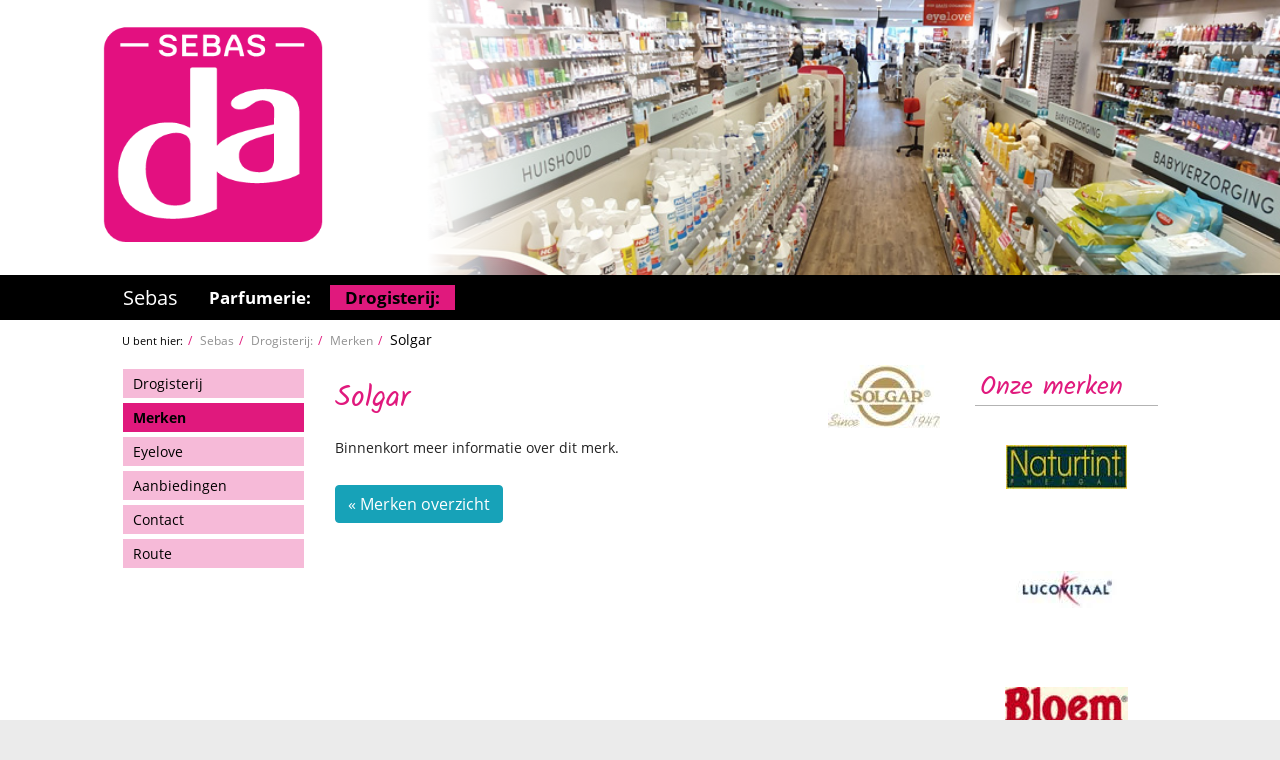

--- FILE ---
content_type: text/html; charset=UTF-8
request_url: https://www.sebas.nl/drogisterij-merken-Solgar-122.php
body_size: 7658
content:
<!DOCTYPE html> <html lang="nl"> <head> <meta charset="utf-8"> <meta http-equiv="X-UA-Compatible" content="IE=edge"> <meta name="viewport" content="width=device-width, initial-scale=1, shrink-to-fit=no"> <title>Solgar | Merken | DA Drogisterij Sebas Muntplein Nieuwegein</title> <meta name="description" content="Drogisterij merken van DA Drogisterij Sebas Muntplein Nieuwegein"> <meta name="robots" content="index, follow" /> <meta name="author" content="Parfumerie Drogisterij Sebas Nieuwegein, alle rechten voorbehouden"> <meta name="web_author" content="Huis-stijl Ontwerp, Nieuwegein - www.huis-stijl.nl" /> <link rel="stylesheet" href="https://maxcdn.bootstrapcdn.com/bootstrap/4.3.1/css/bootstrap.min.css"> <link rel="stylesheet" href="https://cdnjs.cloudflare.com/ajax/libs/font-awesome/5.12.1/css/all.min.css" integrity="sha256-mmgLkCYLUQbXn0B1SRqzHar6dCnv9oZFPEC1g1cwlkk=" crossorigin="anonymous" /> <style> @font-face{font-family:'Open Sans';font-display:swap;font-style:normal;font-weight:400;src:local('Open Sans'),local('OpenSans'),url(fonts/OpenSans-Regular.ttf),url(../fonts/OpenSans-Regular.ttf) format("truetype")}@font-face{font-family:'Open Sans';font-display:swap;font-style:normal;font-weight:700;src:local('Open Sans Bold'),local('OpenSans-Bold'),url(fonts/OpenSans-Bold.ttf),url(../fonts/OpenSans-Bold.ttf) format("truetype")}@font-face{font-family:'Kalam';font-display:swap;font-style:normal;font-weight:400;src:local('Kalam'),local('Kalam-Regular'),url(fonts/Kalam-Regular.ttf),url(../fonts/Kalam-Regular.ttf) format("truetype")}:root .drogisterij{--colx:#e0197d;--colx0:#e0197d;--colx20:#e64797;--colx30:#e95ea4;--colx40:#ec75b1;--colx50:#f08cbe;--colx60:#f3a3cb;--colx70:#f6bad8;--colx80:#f9d1e5;--colx95:#fdf4f9}:root .parfumerie{--colx:#cd1a1d;--colx0:#cd1a1d;--colx20:#d7484a;--colx30:#dc5f61;--colx40:#e17677;--colx50:#e68d8e;--colx60:#eba3a5;--colx70:#f0babb;--colx80:#f5d1d2;--colx95:#fdf4f4}.clear{clear:both}@keyframes slide{0%{opacity:0;transform:translateY(-70%)}100%{opacity:1;transform:translateY(0%)}}@-webkit-keyframes slide{0%{opacity:0;-webkit-transform:translateY(70%)}100%{opacity:1;-webkit-transform:translateY(0%)}}.nieuwsLijst article{padding:0 10px 10px 10px;margin-bottom:23px;border-radius:5px;border:1px solid var(--colx)}.nieuwsLijst article:nth-of-type(even){background-color:var(--colx80);border:1px solid var(--colx60)}.nieuwsLijst article:nth-of-type(odd){background-color:#e6e6e6;border:1px solid #bfbfbf}.nieuwsLijst a{display:block;text-decoration:none;color:inherit}.nieuwsLijst .contentImg{margin-top:15px;max-width:50%;max-height:50%}.date{font-family:'Open Sans','Arial',sans-serif;font-size:.55em;font-weight:400;white-space:nowrap;color:#808080}.nieuwsZijLijst{border-bottom:1px solid #b3b3b3}.nieuwsZijLijst h2{display:block;padding:5px;margin-bottom:5px;border-bottom:1px solid #b3b3b3;line-height:25px}.nieuwsZijLijst a{text-decoration:none;color:inherit}.nieuwsZijLijst a.btn{display:block;margin-bottom:11px;white-space:normal;text-align:left;line-height:25px;border-left:3px solid var(--colx70)}.nieuwsZijLijst a.btn small{color:#808080}.newsNavNoPhoto{background:linear-gradient(rgba(255,255,255,0.7),rgba(255,255,255,0.2)),linear-gradient(#6dcff6,#6dcff6)}.fadeBox{background-image:linear-gradient(to bottom,transparent,var(--colx30));position:absolute;bottom:0;display:block;width:100%;height:30px;margin-left:-10px}.newsCarousel h3{padding-bottom:4px;padding-top:0}.newsCarousel a{text-decoration:none;color:inherit}.newsCarousel a:hover{color:inherit}.newsCarousel .carousel-inner{border:1px solid var(--colx60)}.newsCarousel .carousel-inner h3{word-break:break-word;hyphens:auto;padding-bottom:0}.newsCarousel .carousel-inner p{word-break:break-word;hyphens:auto}.newsCarousel .carousel-inner .carousel-item{background-color:var(--colx80);padding:10px;height:250px;overflow:hidden}.newsCarousel .carousel-inner .contentImg img{max-height:200px;width:auto}@media(max-width:768px){.newsCarousel .carousel-inner h3{font-size:1.1em;line-height:1.1em}.newsCarousel .carousel-inner .carousel-item{height:200px}.newsCarousel .carousel-inner .contentImg img{max-height:150px}.newsCarousel .carousel-inner p{font-size:.8em;line-height:1.4em}}.socialMedia.btn-xs{font-size:12px;height:24px;padding:2px 2px 4px 2px;margin-bottom:5px}.socialMedia.facebook{color:#fff;background-color:#3b5998}.socialMedia.facebook:hover{background-color:#1e2e4f}.socialMedia.linkedin{color:#fff;background-color:#007bb6}.socialMedia.linkedin:hover{background-color:#003650}.socialMedia.twitter{color:#fff;background-color:#55acee}.socialMedia.twitter:hover{background-color:#147bc9}.social{margin-right:10px;-webkit-transform:scale(0.8);-moz-transform:scale(0.8);-o-transform:scale(0.8);-webkit-transition-duration:.5s;-moz-transition-duration:.5s;-o-transition-duration:.5s}.social:hover{-webkit-transform:scale(1.5);-moz-transform:scale(1.5);-o-transform:scale(1.5);transform:scale(1.5)}#social-fb:hover{color:#3b5998}#social-tw:hover{color:#55acee}.links h2{padding:0 10px;background-color:var(--colx50);margin-bottom:5px;border-radius:5px}.links article:nth-of-type(even){background-color:var(--colx80);border:1px solid var(--colx60)}.links article:nth-of-type(odd){background-color:#e6e6e6;border:1px solid #bfbfbf}.links h3{padding:0}.links .contentImg{border:0;background-color:transparent}.links .contentImg img{border:0}.links .card-header,.links .card-body,.links .card-footer{padding:10px 10px}.links .card-body,.links .card-footer{background-color:#fff}.links .card-footer{border-top:0;padding-top:0}.links .accordion .card-header:before{float:right;font-family:'FontAwesome';font-size:24px;color:#666;content:"\f0d8"}.links .accordion .card-header.collapsed:before{content:"\f0d7"}.merken{padding-top:10px}.slickMembersWrapper{border-bottom:1px solid #b3b3b3;background-color:#fff;margin-bottom:10px;height:auto}.slickMembersWrapper h2{display:block;padding:5px;border-bottom:1px solid #b3b3b3;line-height:25px}.slickMembersWrapper h2 a{color:var(--colx);text-decoration:none}.slickMembersWrapper .slickMembers{width:100%;height:732px;overflow:hidden;display:block}.slickMembersWrapper .slickMembers a{text-decoration:none;color:#222;cursor:pointer}.slickMembersWrapper .slickMembers a *:hover{cursor:pointer}.slickMembersWrapper .slickMembers .caroussel{display:hidden;width:100%}.slickMembersWrapper .slickMembers .caroussel .foto{position:relative;display:block;height:120px;width:auto;padding-bottom:6px;text-align:center}.slickMembersWrapper .slickMembers .caroussel .foto h3,.slickMembersWrapper .slickMembers .caroussel .foto img{object-fit:contain;text-align:center;position:absolute;max-height:112px;max-width:90%;margin:auto;top:0;left:0;right:0;bottom:0}.slickMembersWrapper .slickMembers .caroussel .foto p{padding:0 25px}@media(max-width:960px){.slickMembersWrapper{display:none}}.fotoAlbumLijst article{padding:0 10px 10px 10px;margin-bottom:23px;border-radius:5px;border:1px solid var(--colx)}.fotoAlbumLijst article:nth-of-type(even){background-color:var(--colx80);border:1px solid var(--colx60)}.fotoAlbumLijst article:nth-of-type(odd){background-color:#e6e6e6;border:1px solid #bfbfbf}.fotoAlbumLijst a{display:block;text-decoration:none;color:inherit}.fotoAlbumLijst .contentImg{margin-top:15px;max-width:50%;max-height:50%}.fotoAlbumZijLijst a{text-decoration:none;color:inherit}.fotoAlbumZijLijst a.btn{display:block;margin-bottom:11px;white-space:normal;text-align:left;line-height:25px;font-weight:700}.fotoAlbumNavNoPhoto{background:linear-gradient(rgba(255,255,255,0.7),rgba(255,255,255,0.2)),linear-gradient(#f5be2c,#f5be2c)}.tikkoGallery{margin:0 0 0 -10px}.tikkoCell{display:block;position:relative;overflow:hidden;padding:0 0 10px 10px}.tikkoCell .tikkoInner{display:block;position:relative;overflow:hidden;height:0;padding-bottom:100%;background-color:#eee}.tikkoCell .tikkoInner img{display:block;position:absolute;top:50%;left:50%;transform:translate(-50%,-50%);height:auto;max-height:92%;width:auto;max-width:90%;border:3px solid #888}.hsForm{background-color:#e6e6e6;border:1px solid #bfbfbf;border-radius:5px;padding-right:0}.hsForm>h2{padding-left:15px}.hsForm .form-error{line-height:20px;background-color:var(--colx);border-radius:5px;padding:6px 12px;color:#000;font-family:'Kalam-Regular','Kalam','Arial',sans-serif;font-weight:400}.hsForm .form-hidden{display:none}.hsForm label{font-family:'Open Sans','Arial',sans-serif;font-weight:400;padding-left:20px;margin-bottom:2px}.hsForm .form-control{padding:.25rem .25rem;line-height:1.5;font-family:'Open Sans','Arial',sans-serif;font-weight:400}#map_container{height:400px;border-radius:5px;border:1px solid #bfbfbf}article p{widows:3;orphans:3}article.twocol{columns:2;column-gap:2em;column-rule:1px dotted var(--colx);margin-bottom:10px}article.twocol h1,article.twocol h2,article.twocol h3,article.twocol h4{display:inline;break-inside:avoid-column;break-before:auto;break-after:avoid-column}article.block{background-color:var(--colx80);border:1px solid var(--colx60);padding:0 10px}article.kader{padding:0 10px;border:1px solid var(--colx50)}article.block ~ .block,article.block ~ .block-alt,article.block ~ .kader,article.block ~ .kader-alt,article.block-alt ~ .block,article.block-alt ~ .block-alt,article.block-alt ~ .kader,article.block-alt ~ .kader-alt,article.kader ~ .block,article.kader ~ .block-alt,article.kader ~ .kader,article.kader ~ .kader-alt,article.kader-alt ~ .block,article.kader-alt ~ .block-alt,article.kader-alt ~ .kader,article.kader-alt ~ .kader-alt{margin-top:25px}@media(max-width:500px){article.twocol{columns:1}article.twocol-alt{columns:1}}@media(min-width:576px){.card-columns{column-count:2}}@media(min-width:768px){.card-columns{column-count:3}}@media(min-width:992px){.card-columns{column-count:3}}@media(min-width:1200px){.card-columns{column-count:3}}.homeBlock{margin:0;padding:15px}.homeBlock .card{max-width:450px;min-width:300px;border:1px solid #999;background-color:#fff}.homeBlock .card h1 a{margin-top:0;z-index:100;color:var(--colx)}.homeBlock .card h1 a:hover{text-decoration:none;color:#000}.homeBlock .card ul{color:var(--colx)}.homeBlock .card a{padding:0;margin:0;color:#000}.homeBlock .card a:hover{color:var(--colx)}.homeBlock .card .imgAbs{display:block;position:absolute;top:0}.homeBlock .card .card-body{display:block;position:relative;float:top}.homeBlock .card .card-body .logoHomeCard{padding-left:10px}.homeBlock .card .card-body .logoHomeCard img{max-width:100%;min-width:100px;height:auto;max-height:150px}.medewerkerFotoLijst .card{max-width:25%;display:block;float:left;margin:0 5px 0 5px}.medewerkerFotoLijst .card-body{padding:0 10px 25px 10px}html{height:100%;overflow-y:scroll}body{height:100%;font-family:'Open Sans','Arial',sans-serif;font-weight:400;background-color:#fff;color:#222;font-size:14px;line-height:25px;padding-right:0!important}#huis-stijl{-webkit-transition:all .5s ease;-moz-transition:all .5s ease;-o-transition:all .5s ease;transition:all .5s ease;background-color:#ebebeb}p{padding-bottom:25px;margin-bottom:0}ul{list-style-image:url("data:image/svg+xml;utf8,<svgxmlns='http://www.w3.org/2000/svg'viewBox='001616'><circlefill='#cd1a1d'cx='8'cy='8'r='7'/></svg>");margin:0;padding-bottom:25px}ol{margin:0;padding-bottom:25px}h1,h2,h3,h4,h5,h6{font-family:'Kalam-Regular','Kalam','Arial',sans-serif;font-weight:400;color:var(--colx)}h1{font-size:30px;line-height:50px;padding-top:13px;padding-bottom:12px;margin:0}h2{font-size:26px;line-height:50px;padding-top:13px;padding-bottom:12px;margin:0}h3{font-size:22px;line-height:25px;padding-top:13px;padding-bottom:12px;margin:0}h4{font-size:18px;line-height:25px;padding-top:13px;padding-bottom:12px;margin:0}h5{font-size:16px;line-height:25px;padding-top:13px;padding-bottom:12px;margin:0}h6{font-size:14px;line-height:25px;padding-top:13px;padding-bottom:12px;margin:0}hr{padding-top:12px;padding-bottom:12px;margin:0}.noPad{padding:0}.doPad{padding:0 15px}.zoom{transition:transform .2s;box-shadow:0 0 0 #000}.zoom:hover{transform:scale(1.03);box-shadow:5px 5px 15px #ccc}.zoom.zoom-2:hover{transform:scale(1.1);box-shadow:0 0 0 #000}.zoom.zoom-3:hover{transform:scale(1.05);box-shadow:2px 2px 2px #ccc}.maakWit{background-color:#fff}.headerBox{text-align:left}.headerBox a,.headerBox a:link,.headerBox a:hover,.headerBox a:visited,.headerBox a:active{text-decoration:none}.headerBox .headerLogo{width:80%;max-width:220px;max-height:220px;display:block;margin:25px auto 30px auto;opacity:0;-webkit-animation:slide .5s ease-out .5s forwards;animation:slide .5s ease-out .5s forwards}.headerBox .headerLogoHome{margin:15px auto 0 auto;max-width:300px;max-height:250px}.headerBox .headerPhoto{min-height:15vw;background:linear-gradient(to right,#fff 0,rgba(255,255,255,0.2) 16%,rgba(255,255,255,0) 50%,rgba(255,255,255,0) 100%),url('upload/afbeeldingen/headers/drogisterij/20200318_114502.jpg') center top no-repeat scroll;-webkit-background-size:cover;-moz-background-size:cover;background-size:cover;-o-background-size:cover;margin-bottom:0}.headerBox .headerPhoto h2{position:absolute;bottom:0;right:0;color:#fff;background-color:#000;padding:5px 10px}.headerBox h2{text-align:center;font-size:15px;padding-top:10px;padding-bottom:0;color:#000;line-height:1.8em}@media(min-width:768px){.headerBox h2{font-size:20px}}@media(min-width:1100px){.headerBox h2{font-size:26px}}.navbar-brand{font-family:'Open Sans','Arial',sans-serif;font-weight:400}.navbar{padding-top:5px;padding-bottom:5px}.navBarBack{background-color:#000}.sticky{position:fixed;top:0;width:100%;z-index:100}.sticky ~ .breadCrumbContainer{padding-top:45px}#topNav ul{padding-bottom:0}#topNav .navbar-nav li a{color:#fff;text-decoration:none;font-weight:700;font-size:1.2em;display:block;padding:0 15px;margin:2px 4px 2px 0;-webkit-transition:all .2s ease;-moz-transition:all .2s ease;-o-transition:all .2s ease;transition:all .2s ease}#topNav .navbar-nav li a:hover{background-color:var(--colx0);color:#000}#topNav .navbar-nav .active a{background-color:var(--colx);color:#000}#topNav .navbar-nav .active a:hover{background-color:var(--colx60);color:#000}#subNav{width:100%}#subNav ul{margin-top:4px;width:100%}#subNav li a{color:#000;background-color:var(--colx70);padding:2px 10px;margin-bottom:5px;display:block;width:100%;-webkit-transition:all .2s ease;-moz-transition:all .2s ease;-o-transition:all .2s ease;transition:all .2s ease}#subNav li a:hover{background-color:#666;color:#fff;text-decoration:none}#subNav .active a{background-color:var(--colx);color:#000;font-weight:700}#subNav .active a:hover{background-color:#333}#subNav .subSubNav{padding:0}#subNav .subSubNav li{width:100%}#subNav .subSubNav li a{color:#000;font-weight:400;background-color:#b3b3b3;display:block;width:100%}#subNav .subSubNav li a:hover{background-color:#333;color:#fff}#subNav .subSubNav li a:before{padding:0;content:"|\00a0";color:#fff;font-weight:700}#subNav .subSubNav .active a{color:#000;font-weight:700;background-color:var(--colx)}#subNav .subSubNav .active a:hover{background-color:#333}#subNav .subSubNav .active a:hover:before{color:#fff}#subNav .subSubNav .active a:before{color:var(--colx0)}.totalLimit{max-width:1280px}.mainLimit{max-width:960px}@media(min-width:768px){}.breadCrumbContainer .breadcrumb{background:0;padding:7px 15px;margin:0}.breadCrumbContainer li:not(:first-child):before{padding:0 5px;content:"/\00a0";color:var(--colx0);font-size:.85em}.breadCrumbContainer li{color:#000}.breadCrumbContainer li a{font-size:.85em;color:#919191;text-decoration:none}.breadCrumbContainer li a:hover{color:var(--colx)}.breadCrumbContainer li:last-child a{font-size:14px;color:#000}.contentContainer{margin:0}.zijKolomContent{padding:0 15px;overflow:hidden;font-size:.85em}.zijKolomContent h3 a:hover{text-decoration:none}.footer{font-family:'Open Sans','Arial',sans-serif;font-weight:400;padding-top:15px;border-top:1px solid #bfbfbf;background-color:#d9d9d9;color:#222;font-size:.95em}.footer h1,.footer h2,.footer h3,.footer h4,.footer h5,.footer h6{color:var(--colx)}.footer h1 a,.footer h2 a,.footer h3 a,.footer h4 a,.footer h5 a,.footer h6 a{text-decoration:none;color:var(--colx)}.footer h1 a:hover,.footer h2 a:hover,.footer h3 a:hover,.footer h4 a:hover,.footer h5 a:hover,.footer h6 a:hover{color:var(--colx);text-decoration:underline}.footer a{text-decoration:none;color:#222}.footer a:hover{color:var(--colx);text-decoration:underline}.footer .footerLogo{max-width:280px;margin:10px 0;overflow:hidden}.footer .altH3{color:var(--colx);font-family:'Kalam-Regular','Kalam','Arial',sans-serif;font-weight:400}.footer .witBlock{background-color:#fff;display:block;overflow:hidden}.footer .footerBottom{padding:0 10px;font-size:.85em;margin-top:15px;border-top:1px solid var(--colx);background-color:var(--colx40);color:#fff}.footer .footerBottom a{color:#fff}.footer .footerBottom a:hover{color:#000}.contentImg,.contentLogo{display:block;overflow:hidden;padding:5px;word-break:break-all}.contentImg.left,.contentLogo.left{float:left;margin-right:15px;text-align:left}.contentImg.right,.contentLogo.right{float:right;margin-left:15px;text-align:right}.contentImg figure,.contentLogo figure{display:table}.contentImg figure img,.contentLogo figure img{display:block;width:100%;max-width:40vw}.contentImg figure figcaption,.contentLogo figure figcaption{display:table-caption;cap�C�    �C�                    p��             �    �C�            �C�    f      �C�            size:1em;letter-spacing:.5px;padding:5px 5px 0 5px}.contentLogo{padding:0;background-color:#fff;border:0;border-radius:0}.contentLogo figure img{border:0}.siteMap a{display:block;text-decoration:none}.menuKaart{width:100%;margin:0;padding:0}.menuTabel{width:100%;border:1px solid #000;font-size:15px}.menuTabel td{padding:5px;border:1px solid #000}.menuTabel tr.tabelKop td{background-color:var(--colx);font-size:17px;font-weight:700}.menuTabel tr.tabelKop td p{margin:0;padding:0}.menuTabel tr.tabelKop td h1,.menuTabel tr.tabelKop td h2,.menuTabel tr.tabelKop td h3,.menuTabel tr.tabelKop td h4,.menuTabel tr.tabelKop td h5,.menuTabel tr.tabelKop td h6{margin:0;padding:0;color:#fff;line-height:1em}@media(max-width:768px){.headerBox .headerLogo{max-height:150px}} </style> <link rel="stylesheet" type="text/css" href="slick/slick.css"/> <meta property="og:url" content="//www.sebas.nl/drogisterij-merken-Solgar-122.php" /> <meta property="og:type" content="article" /> <meta property="article:author" content="Parfumerie Drogisterij Sebas Nieuwegein, alle rechten voorbehouden" /> <meta property="og:title" content="" /> <meta property="og:description" content="" /> <meta property="og:image" content="" /> <meta property="og:site_name" content="sebas.nl" /> <meta property="og:locale" content="nl_NL" /> <meta name="twitter:card" content="summary" /> <meta name="twitter:site" content="sebas.nl" /> <meta name="twitter:title" content="Solgar | Merken | DA Drogisterij Sebas Muntplein Nieuwegein" /> <meta name="twitter:description" content="Drogisterij merken van DA Drogisterij Sebas Muntplein Nieuwegein" /> <meta name="twitter:image" content="favicon.png" /> <link rel="icon" href="favicon.ico" /> <link rel="shortcut icon" href="favicon.ico" /> <link rel="apple-touch-icon" sizes="57x57" href="/apple-icon-57x57.png"> <link rel="apple-touch-icon" sizes="60x60" href="/apple-icon-60x60.png"> <link rel="apple-touch-icon" sizes="72x72" href="/apple-icon-72x72.png"> <link rel="apple-touch-icon" sizes="76x76" href="/apple-icon-76x76.png"> <link rel="apple-touch-icon" sizes="114x114" href="/apple-icon-114x114.png"> <link rel="apple-touch-icon" sizes="120x120" href="/apple-icon-120x120.png"> <link rel="apple-touch-icon" sizes="144x144" href="/apple-icon-144x144.png"> <link rel="apple-touch-icon" sizes="152x152" href="/apple-icon-152x152.png"> <link rel="apple-touch-icon" sizes="180x180" href="/apple-icon-180x180.png"> <link rel="icon" type="image/png" sizes="192x192" href="/android-icon-192x192.png"> <link rel="icon" type="image/png" sizes="32x32" href="/favicon-32x32.png"> <link rel="icon" type="image/png" sizes="96x96" href="/favicon-96x96.png"> <link rel="icon" type="image/png" sizes="16x16" href="/favicon-16x16.png"> <link rel="manifest" href="/manifest.json"> <meta name="msapplication-TileColor" content="#ffffff"> <meta name="msapplication-TileImage" content="/ms-icon-144x144.png"> <meta name="theme-color" content="#ffffff"> </head> <body id="huis-stijl" class="drogisterij"> <script> function meel(adres, domein, label) { if (!domein) { domein = "sebas.nl"; } var wie = adres + "@&shy;" + domein; var meelwie = "mai" + "lto:" + wie; if (label) { document.write("<a href='" + meelwie + "'>" + label + "</a>"); } else { document.write("<a href='" + meelwie + "'>" + wie + "</a>"); } } </script> <div class="headerBox maakWit" > <div class="container-fluid"> <div class="row"> <div class="col-xl-4 col-lg-4 col-md-4 col-sm-12 my-auto zoom zoom-2"> <a href="index.php"> <img src="img/header-logo-drogisterij.png" class="img-fluid headerLogo" alt="Sebas"/> </a> </div> <div class="col-xl-8 col-lg-8 col-md-8 d-none d-md-block float-right headerPhoto"> </div> </div> </div> </div> <div class="container-fluid" id="navbar"> <div class="row justify-content-center navBarBack"> <div class="col-xl-10 col-lg-12 col-md-12 noPad totalLimit"> <nav class="navbar navbar-expand-sm navBarBack navbar-dark"> <a class="navbar-brand zoom zoom-2" href="index.php">Sebas</a> <button class="navbar-toggler" type="button" data-toggle="collapse" data-target="#topNav"> <span class="navbar-toggler-icon"></span> </button> <div class="collapse navbar-collapse" id="topNav"> <ul class="nav navbar-nav"> <li class="zoom zoom-2"> <a href="parfumerie-sebas.php" >Parfumerie:</a> </li> <li class="active zoom zoom-2" class="zoom zoom-2"> <a href="drogisterij-sebas.php" >Drogisterij:</a> </li> </ul> </div> </nav> </div> </div> </div> <script> window.onscroll = function() {myFunction()}; var navbar = document.getElementById("navbar"); var sticky = navbar.offsetTop; function myFunction() { if (window.pageYOffset >= sticky) { navbar.classList.add("sticky") } else { navbar.classList.remove("sticky"); } } </script> <div class="container-fluid breadCrumbContainer maakWit"> <div class="row"> <div class="col-xl-8 offset-xl-1 col-lg-12 col-md-12 noPad maakWit"> <div class="container-fluid"> <div class="row"> <nav class="col-6 hidden-xs noPad"> <ol class="breadcrumb"> <li><small>U bent hier:</small></li><li><a href="index.php" title="Sebas">Sebas</a></li><li><a href="drogisterij-sebas.php" title="Drogisterij:">Drogisterij:</a></li><li><a href="drogisterij-merken.php" title="Merken">Merken</a></li><li><a href="drogisterij-merken-Solgar-122.php" title="Solgar">Solgar</a></li> </ol> </nav> </div> </div> </div> </div> </div> <div class="container-fluid contentContainer maakWit"> <div class="row"> <aside class="col-xl-2 offset-xl-1 col-lg-3 offset-lg-0 col-md-3 col-sm-0 noPad maakWit"> <nav class="navbar navbar-light navbar-expand-sm"> <button class="navbar-toggler" type="button" data-toggle="collapse" data-target="#subNav"> <span class="navbar-toggler-icon"></span> </button> <div class="collapse navbar-collapse" id="subNav"> <ul class="nav navbar-nav flex-column"> <li> <a href="drogisterij-sebas.php" >Drogisterij</a> </li> <li class="active"> <a href="drogisterij-merken.php" >Merken</a> </li> <li> <a href="drogisterij-eyelove.php" >Eyelove</a> </li> <li> <a href="https://www.facebook.com/DrogisterijSebas/" target="_blank">Aanbiedingen</a> </li> <li> <a href="drogisterij-contact.php" >Contact</a> </li> <li> <a href="drogisterij-route.php" >Route</a> </li> </ul> </div> </nav> <div class="zijKolomContent d-none d-sm-none d-md-block"> </div> </aside> <main class="col-xl-6 col-lg-7 col-md-8 col-sm-12 maakWit"> <section class="nieuws clear {--CLASS--}" itemscope itemtype="http://schema.org/Product"> <article itemprop="description"> <div class="contentImg right"> <figure> <img itemprop="logo" src="upload/afbeeldingen/merken/2solgar1325274968.jpg" class="img-responsive" alt="Solgar" /> </figure> </div> <h1 itemprop="brand">Solgar</h1> <p>Binnenkort meer informatie over dit merk.</p> <div class="clear"></div> <a class="btn btn-info" href="drogisterij-merken.php">&laquo; Merken overzicht</a> </article> <div class="clear"></div> </section> <div class="zijKolomContent d-sm-block d-md-none"> <br> </div> </main> <aside class="col-xl-2 col-lg-2 col-md-0 col-sm-0 merken"> <div class="slickMembersWrapper"> <h2><a href="drogisterij-merken.php">Onze merken</a></h2> <div class="slickMembers caroussel"> <div class="memberSlider"> <a href="drogisterij-merken_Naturtint-117.php"> <div class="caroussel"> <div class="foto"> <img src="upload/afbeeldingen/merken/2naturtint1326809466.jpg" class="img-responsive" alt="Naturtint" /> </div> </div> </a> <a href="drogisterij-merken_Lucovitaal-115.php"> <div class="caroussel"> <div class="foto"> <img src="upload/afbeeldingen/merken/2lucovitaal1325274967.jpg" class="img-responsive" alt="Lucovitaal" /> </div> </div> </a> <a href="drogisterij-merken_Bloem-108.php"> <div class="caroussel"> <div class="foto"> <img src="upload/afbeeldingen/merken/2bloem1325274967.jpg" class="img-responsive" alt="Bloem" /> </div> </div> </a> <a href="drogisterij-merken_Solgar-122.php"> <div class="caroussel"> <div class="foto"> <img src="upload/afbeeldingen/merken/2solgar1325274968.jpg" class="img-responsive" alt="Solgar" /> </div> </div> </a> <a href="drogisterij-merken_Dr-Hauschka-140.php"> <div class="caroussel"> <div class="foto"> <img src="upload/afbeeldingen/merken/1drhauschka-1724068258.png" class="img-responsive" alt="Dr. Hauschka" /> </div> </div> </a> <a href="drogisterij-merken_Janzen-50.php"> <div class="caroussel"> <div class="foto"> <img src="upload/afbeeldingen/merken/1janzen1323867537.jpg" class="img-responsive" alt="Janzen" /> </div> </div> </a> <a href="drogisterij-merken_Orthica-119.php"> <div class="caroussel"> <div class="foto"> <img src="upload/afbeeldingen/merken/2orthica1325274968.jpg" class="img-responsive" alt="Orthica" /> </div> </div> </a> <a href="drogisterij-merken_Dermolin-110.php"> <div class="caroussel"> <div class="foto"> <img src="upload/afbeeldingen/merken/2dermolin1326809468.jpg" class="img-responsive" alt="Dermolin" /> </div> </div> </a> <a href="drogisterij-merken_Louis-Widmer-114.php"> <div class="caroussel"> <div class="foto"> <img src="upload/afbeeldingen/merken/2louiswidmer1325274965.jpg" class="img-responsive" alt="Louis Widmer" /> </div> </div> </a> <a href="drogisterij-merken_Marbert-116.php"> <div class="caroussel"> <div class="foto"> <img src="upload/afbeeldingen/merken/2marbert1323867542.jpg" class="img-responsive" alt="Marbert" /> </div> </div> </a> <a href="drogisterij-merken_VSM-124.php"> <div class="caroussel"> <div class="foto"> <img src="upload/afbeeldingen/merken/2vsm1325274968.jpg" class="img-responsive" alt="VSM" /> </div> </div> </a> <a href="drogisterij-merken_Arkocaps-107.php"> <div class="caroussel"> <div class="foto"> <img src="upload/afbeeldingen/merken/2arkocaps1326809467.jpg" class="img-responsive" alt="Arkocaps" /> </div> </div> </a> <a href="drogisterij-merken_Kneipp-113.php"> <div class="caroussel"> <div class="foto"> <img src="upload/afbeeldingen/merken/2kneipp1325274965.jpg" class="img-responsive" alt="Kneipp" /> </div> </div> </a> <a href="drogisterij-merken_Herome-112.php"> <div class="caroussel"> <div class="foto"> <img src="upload/afbeeldingen/merken/2herome1325274967.jpg" class="img-responsive" alt="Her&ocirc;me" /> </div> </div> </a> <a href="drogisterij-merken_Eyelove-111.php"> <div class="caroussel"> <div class="foto"> <img src="upload/afbeeldingen/merken/2eyelove.png" class="img-responsive" alt="Eyelove" /> </div> </div> </a> <a href="drogisterij-merken_Weleda-125.php"> <div class="caroussel"> <div class="foto"> <img src="upload/afbeeldingen/merken/2weleda1325274966.jpg" class="img-responsive" alt="Weleda" /> </div> </div> </a> </div> </div> </div> </aside> </div> </div> <footer class="container-fluid footer"> <div class="row justify-content-center"> <div class="col-xl-4 col-lg-3 col-md-3 col-xs-12 col-xs-12 footerLeft"> <div class="gegevens" itemscope="" itemtype="http://schema.org/Corporation"> <div class="footerLogo"> <a href="index.php"> <img itemprop="logo" class="img-fluid" src="img/header-logo-drogisterij.png" alt="Sebas"/> </a> </div> <span itemprop="brand" class="corporation"><strong>Parfumerie Drogisterij Sebas</strong></span> <br> <span itemprop="email"><script>meel("info", "sebas.nl" , "");</script> <noscript>info apenstaartje sebas.nl</noscript></span><br> <span itemprop="telephone" class="nobr"><a href="tel:+31306054226"> (030) 6054226</a></span> <br> </div> </div> <div class="col-xl-2 col-lg-3 col-md-3 col-xs-12 col-xs-12 "> <h3><a href="parfumerie-sebas.php">Parfumerie</a></h3> <a href="parfumerie-schoonheidssalon.php">Schoonheidssalon</a> <br> <a href="parfumerie-merken.php">Merken</a> <br> <a href="https://www.facebook.com/Parfumeriesebas/" target="_blank">Aanbiedingen</a> <br /> <a href="parfumerie-bestel-online.php">Bestel online</a> <br> <a href="parfumerie-contact.php">Contact</a> <br> <div class="witBlock"> </div> </div> <div class="col-xl-2 col-lg-3 col-md-3 col-xs-12 col-xs-12 font02"> <h3><a href="drogisterij-sebas.php">Drogisterij</a></h3> <a href="drogisterij-merken.php">Merken</a> <br> <a href="https://www.facebook.com/DrogisterijSebas/" target="_blank">Aanbiedingen</a> <br /> <a href="drogisterij-contact.php">Contact</a> <br> </div> <div class="col-xl-2 col-lg-3 col-md-3 col-xs-12 col-xs-12 "> <h4>Social Media</h4> <!--Facebook--> <a target="_blank" href="https://www.facebook.com/Drogisterijsebas" aria-label="Link naar Facebook"> <span class="fab fa-facebook-square fa-2x social"></span> </a> <br> <a href="drogisterij-privacy-disclaimer.php">Privacy / Disclaimer</a> <br> <a href="drogisterij-sitemap.php">Sitemap</a> <br> </div> </div> <div class="row justify-content-center footerBottom"> <div > &copy; copyright 2026: sebas.nl | <a href="http://huis-stijl.nl" target="_blank">Halinta frontend by Huis-stijl</a> </div> </div> </footer> <script src="https://ajax.googleapis.com/ajax/libs/jquery/3.4.1/jquery.min.js"></script> <script src="https://cdnjs.cloudflare.com/ajax/libs/popper.js/1.14.7/umd/popper.min.js"></script> <script src="https://maxcdn.bootstrapcdn.com/bootstrap/4.3.1/js/bootstrap.min.js"></script> <script src="slick/slick.min.js"></script> <div id="tikkoDiv"></div> <script id="tikkoScript" src="tikko/tikko.min.js"></script> <script> $().ready(function() { $("#tikkoDiv").tikko({ goRound : true, showTitle : false, showCounter : true, allowResize : true, autoPlay : true, playSpeed : 4000, fadeSpeed : 500 }); }); $().ready(function(){ $(".memberSlider").slick({ lazyLoad: "ondemand", vertical: true, verticalSwiping: true, swipe: true, touchMove: true, slidesToShow: 6, slidesToScroll: 1, autoplay: true, autoplaySpeed: 3000, speed: 800, arrows: false, doetniksvoorlaatsteregel: false }); $(".caroussel").css( "display", "block" ); }); </script> <script> (function(i,s,o,g,r,a,m){i['GoogleAnalyticsObject']=r;i[r]=i[r]||function(){ (i[r].q=i[r].q||[]).push(arguments)},i[r].l=1*new Date();a=s.createElement(o), m=s.getElementsByTagName(o)[0];a.async=1;a.src=g;m.parentNode.insertBefore(a,m) })(window,document,'script','https://www.google-analytics.com/analytics.js','ga'); ga('create', 'UA-25981955-1', 'auto'); ga('send', 'pageview');
</script> </body>
</html>

--- FILE ---
content_type: text/plain
request_url: https://www.google-analytics.com/j/collect?v=1&_v=j102&a=115273009&t=pageview&_s=1&dl=https%3A%2F%2Fwww.sebas.nl%2Fdrogisterij-merken-Solgar-122.php&ul=en-us%40posix&dt=Solgar%20%7C%20Merken%20%7C%20DA%20Drogisterij%20Sebas%20Muntplein%20Nieuwegein&sr=1280x720&vp=1280x720&_u=IEBAAEABAAAAACAAI~&jid=46599516&gjid=906312548&cid=993558859.1769032283&tid=UA-25981955-1&_gid=632724523.1769032283&_r=1&_slc=1&z=238238357
body_size: -449
content:
2,cG-6M6EMG8Q91

--- FILE ---
content_type: text/javascript
request_url: https://www.sebas.nl/tikko/tikko.min.js
body_size: 2332
content:
/*
: Huis-stijl, Henry Hekman
 @author: Henry Hekman
 @version: Halinta 2.1 frontend

 Lightbox Tikko

 GEBRUIK:

 Template
 // tikko bootstrap
 private $template_fotoAlbumTikko = '
  <div class="row tikkoGallery" style="margin:0px;">
   {--FOTOS--}
  </div>
  <div class="clear"></div>
 ';

 private $template_fotoAlbumFotoTikko = '
  <div class="col-md-3 col-sm-4 col-xs-6 tikkoCell">
   <a href="{--FOTO--}" data-album="tikko{--ID--}" title="{--TITEL--}">
    <div class="tikkoInner">
     <img  src="{--FOTO--}" alt="{--ALTTEKST--}">
    </div>
   </a>
  </div>
 ';

 Stylesheet voor Less:
 @tikkoMargin: 10px;
 .tikkoGallery {
  margin:0px 0px 0px 0px - @tikkoMargin;
 }
 .tikkoCell {
  display: block;
  position: relative;
  overflow: hidden;
  padding: 0px 0px @tikkoMargin @tikkoMargin;

  .tikkoInner {
   display: block;
   position: relative;
   overflow: hidden;
   height: 0px;
   padding-bottom: 100%;
   background-color: #eee;

   img {
    display: block;
    position: absolute;
    top: 50%; 
    left: 50%;
    transform:translate(-50%,-50%);
    height: auto;
    max-height: 92%;
    width: auto;
    max-width: 90%;
    border: 3px solid #888;
   }
  }
 }

 Plaats onderaan op de pagina:
   <div id="tikkoDiv"></div>
  <script id="tikkoScript" src="tikko/tikko.min.js" type="text/javascript"></script>
  <script>
   $().ready(function() {
      $("#tikkoDiv").tikko({
       // all the options and the default values
     goRound			: true,
     showTitle		: true,
     showCounter		: true,
     allowResize		: true,
     autoPlay		: true,
     playSpeed		: 4000,
     fadeSpeed		: 500,
      });
   });
  </script>

 Afhankelijk van Jquery en bootstrap
 Getest in Chrome en IE11

 REVISION: 21-05-2017
 20-05-2017 Henry:	Ondertitel uitlijningen opgelost met top 102%
      deze kan nu 2 regels hoog worden
      Autoplay gemaakt
      Size beperken tot schermhoogte / breedte 
      Loopstart bij clck op album foto
 21-05-2017 Henry:	Bootstrap opmaak ingevoegd, alles is schaalbaar.
      img src gevuld met tijdelijke inline gif.
 22-05-2017 Henry:	Loop stopt aan eind (goRound = false) en bij toets en klik items.

*/
(function(b){var a=b.tikko={options:{goRound:!0,showTitle:!0,showCounter:!0,allowResize:!0,autoPlay:!0,playSpeed:4E3,fadeSpeed:500,last:"noop"},template:'\t\t\t<div id="tikkoModal" class="modal" style="display: none;">\t\t\t\t<div class="tikkoSlide over" style="display: none;">\t\t\t\t\t<div class="tikkoTitle"></div>\t\t\t\t\t<img src="[data-uri]" alt="tikko">\t\t\t\t</div>\t\t\t\t<div class="tikkoSlide under">\t\t\t\t\t<div class="tikkoTitle"></div>\t\t\t\t\t<img src="[data-uri]" alt="tikko">\t\t\t\t</div>\t\t\t\t<i class="fa fa-arrow-circle-left tikkoPrev" aria-hidden="true"></i>\t\t\t\t<i class="fa fa-arrow-circle-right tikkoNext" aria-hidden="true"></i>\t\t\t\t<i class="fa fa-window-close tikkoClose" aria-hidden="true"></i>\t\t\t\t<div class="tikkoTools">\t\t\t\t\t<i class="tikkoCounter"></i>\t\t\t\t\t<i class="fa fa-play-circle tikkoPlayPause" aria-hidden="true"></i>\t\t\t\t</div>\t\t\t</div>\t\t',
currentAlbum:"",clickedPhoto:"",loop:[],albumContent:{links:[],titles:[],current:0,count:0},thisPath:b("#tikkoScript").attr("src").split("/").slice(0,-1).join("/")+"/",last:""};b.fn.tikko=function(c){a.options=b.extend(a.options,c);b("head").append('<link rel="stylesheet" href="'+a.thisPath+'tikko.min.css" type="text/css" />');b(this).append(a.template);a.options.allowResize&&b("#tikkoModal .tikkoSlide img").attr("style","max-height: 90vh; max-width: 95vw;");b(document).on("click",".tikkoGallery a",
function(c){c.preventDefault();a.currentAlbum=b(this).data("album");a.clickedPhoto=b(this).attr("href");a.getAlbum();a.doPhoto();a.options.autoPlay?a.startLoop():a.stopLoop();b("#tikkoModal").fadeIn(500)});b(document).on("click",".tikkoPlayPause",function(){a.toggleLoop()});b(document).on("click",".tikkoClose",function(){a.stopLoop();b("#tikkoModal").fadeOut(500)});b(document).on("click",".tikkoPrev",function(){a.stopLoop();a.doPrevPhoto()});b(document).on("click",".tikkoNext",function(){a.stopLoop();
a.doNextPhoto()});b(document).on("keyup",function(c){"ArrowRight"===c.key&&(a.stopLoop(),a.doNextPhoto());"ArrowLeft"===c.key&&(a.stopLoop(),a.doPrevPhoto());"Escape"===c.key&&(a.stopLoop(),b("#tikkoModal").fadeOut(500));" "===c.key&&a.toggleLoop()})};a.toggleLoop=function(){a.loop?a.stopLoop():a.startLoop()};a.startLoop=function(){b("#tikkoModal .tikkoPlayPause").removeClass("fa-play-circle").addClass("fa-pause-circle");a.loop=setInterval(function(){a.doNextPhoto()},a.options.playSpeed)};a.stopLoop=
function(){b("#tikkoModal .tikkoPlayPause").removeClass("fa-pause-circle").addClass("fa-play-circle");clearInterval(a.loop);a.loop=!1};a.getAlbum=function(){var c=0;b("a[data-album='"+a.currentAlbum+"']").each(function(){c++;var d=b(this).attr("href");a.clickedPhoto===d&&(a.albumContent.current=c);a.albumContent.links[c]=d;a.albumContent.titles[c]=b(this).attr("title")});a.albumContent.count=c};a.doNextPhoto=function(){var b=a.albumContent.current;b++;if(b>a.albumContent.count)if(a.options.goRound)b=
1;else{a.stopLoop();return}a.albumContent.current=b;a.doPhoto(!0)};a.doPrevPhoto=function(){var b=a.albumContent.current;b--;1>b&&(b=a.options.goRound?a.albumContent.count:1);a.albumContent.current=b;a.doPhoto(!0)};a.doPhoto=function(c){c?(b(".over").fadeOut(0).promise().done(function(){a.setSrcTitle(".over");b(".over").fadeIn(a.options.fadeSpeed).promise().done(function(){a.updateCounter()})}),b(".under").fadeOut(a.options.fadeSpeed).promise().done(function(){a.setSrcTitle(".under");b(".under").fadeIn(0);
b(".over").fadeOut(0)})):(a.setSrcTitle(".under"),a.setSrcTitle(".over"),a.updateCounter())};a.setSrcTitle=function(c){var d=a.albumContent.links[a.albumContent.current],e=a.albumContent.titles[a.albumContent.current];b(c+"> img").attr("src",d);a.options.showTitle?b(c+"> .tikkoTitle").text(e):b(c+"> .tikkoTitle").text("")};a.updateCounter=function(){a.options.showCounter?(b(".tikkoCounter").text(a.albumContent.current+" / "+a.albumContent.count),b(".tikkoCounter").css("display","normal")):b(".tikkoCounter").css("display",
"none")}})(jQuery);